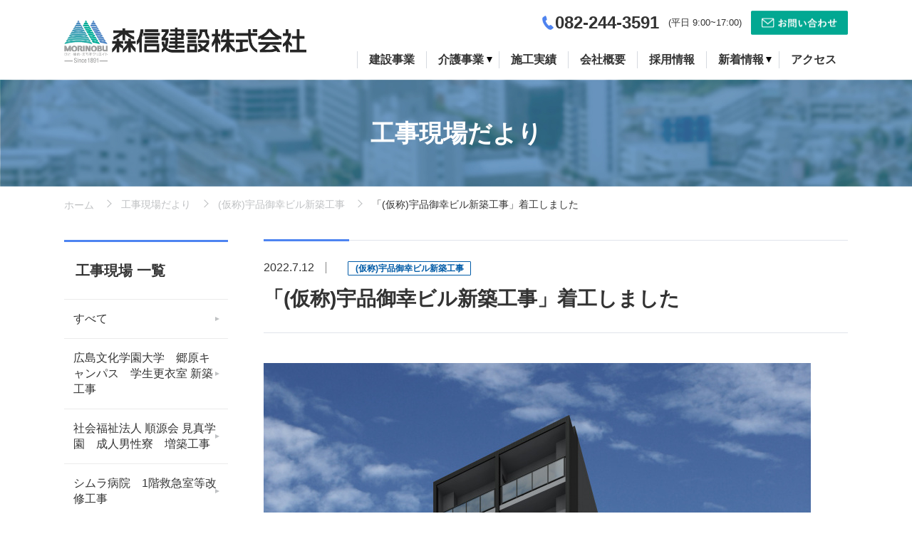

--- FILE ---
content_type: text/html; charset=UTF-8
request_url: https://morinobu.jp/news-kouji/8186/
body_size: 47512
content:
<!DOCTYPE html>
<html lang="ja" class=" screen--lg">
<head><!-- Google Tag Manager -->
<script>(function(w,d,s,l,i){w[l]=w[l]||[];w[l].push({'gtm.start':
new Date().getTime(),event:'gtm.js'});var f=d.getElementsByTagName(s)[0],
j=d.createElement(s),dl=l!='dataLayer'?'&l='+l:'';j.async=true;j.src=
'https://www.googletagmanager.com/gtm.js?id='+i+dl;f.parentNode.insertBefore(j,f);
})(window,document,'script','dataLayer','GTM-5CZ25J2');</script>
<!-- End Google Tag Manager -->
            <meta charset="UTF-8">
    <meta name="format-detection" content="telephone=no,address=no,email=no">
    <title>「(仮称)宇品御幸ビル新築工事」着工しました | 森信建設株式会社｜広島で総合建設業・不動産事業・介護事業を行っています</title>
    <meta name="description" content="広島にある森信建設株式会社。広島で総合建設業・不動産事業・介護事業を行っています。ひと・ゆめ・まちをクリエイト">
    <meta name="keywords" content="森信建設株式会社,広島,総合建設業,不動産事業,介護事業">
    <meta name='robots' content='max-image-preview:large' />
<link rel='dns-prefetch' href='//www.googletagmanager.com' />
<style id='wp-img-auto-sizes-contain-inline-css' type='text/css'>
img:is([sizes=auto i],[sizes^="auto," i]){contain-intrinsic-size:3000px 1500px}
/*# sourceURL=wp-img-auto-sizes-contain-inline-css */
</style>
<style id='wp-block-library-inline-css' type='text/css'>
:root{--wp-block-synced-color:#7a00df;--wp-block-synced-color--rgb:122,0,223;--wp-bound-block-color:var(--wp-block-synced-color);--wp-editor-canvas-background:#ddd;--wp-admin-theme-color:#007cba;--wp-admin-theme-color--rgb:0,124,186;--wp-admin-theme-color-darker-10:#006ba1;--wp-admin-theme-color-darker-10--rgb:0,107,160.5;--wp-admin-theme-color-darker-20:#005a87;--wp-admin-theme-color-darker-20--rgb:0,90,135;--wp-admin-border-width-focus:2px}@media (min-resolution:192dpi){:root{--wp-admin-border-width-focus:1.5px}}.wp-element-button{cursor:pointer}:root .has-very-light-gray-background-color{background-color:#eee}:root .has-very-dark-gray-background-color{background-color:#313131}:root .has-very-light-gray-color{color:#eee}:root .has-very-dark-gray-color{color:#313131}:root .has-vivid-green-cyan-to-vivid-cyan-blue-gradient-background{background:linear-gradient(135deg,#00d084,#0693e3)}:root .has-purple-crush-gradient-background{background:linear-gradient(135deg,#34e2e4,#4721fb 50%,#ab1dfe)}:root .has-hazy-dawn-gradient-background{background:linear-gradient(135deg,#faaca8,#dad0ec)}:root .has-subdued-olive-gradient-background{background:linear-gradient(135deg,#fafae1,#67a671)}:root .has-atomic-cream-gradient-background{background:linear-gradient(135deg,#fdd79a,#004a59)}:root .has-nightshade-gradient-background{background:linear-gradient(135deg,#330968,#31cdcf)}:root .has-midnight-gradient-background{background:linear-gradient(135deg,#020381,#2874fc)}:root{--wp--preset--font-size--normal:16px;--wp--preset--font-size--huge:42px}.has-regular-font-size{font-size:1em}.has-larger-font-size{font-size:2.625em}.has-normal-font-size{font-size:var(--wp--preset--font-size--normal)}.has-huge-font-size{font-size:var(--wp--preset--font-size--huge)}.has-text-align-center{text-align:center}.has-text-align-left{text-align:left}.has-text-align-right{text-align:right}.has-fit-text{white-space:nowrap!important}#end-resizable-editor-section{display:none}.aligncenter{clear:both}.items-justified-left{justify-content:flex-start}.items-justified-center{justify-content:center}.items-justified-right{justify-content:flex-end}.items-justified-space-between{justify-content:space-between}.screen-reader-text{border:0;clip-path:inset(50%);height:1px;margin:-1px;overflow:hidden;padding:0;position:absolute;width:1px;word-wrap:normal!important}.screen-reader-text:focus{background-color:#ddd;clip-path:none;color:#444;display:block;font-size:1em;height:auto;left:5px;line-height:normal;padding:15px 23px 14px;text-decoration:none;top:5px;width:auto;z-index:100000}html :where(.has-border-color){border-style:solid}html :where([style*=border-top-color]){border-top-style:solid}html :where([style*=border-right-color]){border-right-style:solid}html :where([style*=border-bottom-color]){border-bottom-style:solid}html :where([style*=border-left-color]){border-left-style:solid}html :where([style*=border-width]){border-style:solid}html :where([style*=border-top-width]){border-top-style:solid}html :where([style*=border-right-width]){border-right-style:solid}html :where([style*=border-bottom-width]){border-bottom-style:solid}html :where([style*=border-left-width]){border-left-style:solid}html :where(img[class*=wp-image-]){height:auto;max-width:100%}:where(figure){margin:0 0 1em}html :where(.is-position-sticky){--wp-admin--admin-bar--position-offset:var(--wp-admin--admin-bar--height,0px)}@media screen and (max-width:600px){html :where(.is-position-sticky){--wp-admin--admin-bar--position-offset:0px}}

/*# sourceURL=wp-block-library-inline-css */
</style><style id='global-styles-inline-css' type='text/css'>
:root{--wp--preset--aspect-ratio--square: 1;--wp--preset--aspect-ratio--4-3: 4/3;--wp--preset--aspect-ratio--3-4: 3/4;--wp--preset--aspect-ratio--3-2: 3/2;--wp--preset--aspect-ratio--2-3: 2/3;--wp--preset--aspect-ratio--16-9: 16/9;--wp--preset--aspect-ratio--9-16: 9/16;--wp--preset--color--black: #000000;--wp--preset--color--cyan-bluish-gray: #abb8c3;--wp--preset--color--white: #ffffff;--wp--preset--color--pale-pink: #f78da7;--wp--preset--color--vivid-red: #cf2e2e;--wp--preset--color--luminous-vivid-orange: #ff6900;--wp--preset--color--luminous-vivid-amber: #fcb900;--wp--preset--color--light-green-cyan: #7bdcb5;--wp--preset--color--vivid-green-cyan: #00d084;--wp--preset--color--pale-cyan-blue: #8ed1fc;--wp--preset--color--vivid-cyan-blue: #0693e3;--wp--preset--color--vivid-purple: #9b51e0;--wp--preset--gradient--vivid-cyan-blue-to-vivid-purple: linear-gradient(135deg,rgb(6,147,227) 0%,rgb(155,81,224) 100%);--wp--preset--gradient--light-green-cyan-to-vivid-green-cyan: linear-gradient(135deg,rgb(122,220,180) 0%,rgb(0,208,130) 100%);--wp--preset--gradient--luminous-vivid-amber-to-luminous-vivid-orange: linear-gradient(135deg,rgb(252,185,0) 0%,rgb(255,105,0) 100%);--wp--preset--gradient--luminous-vivid-orange-to-vivid-red: linear-gradient(135deg,rgb(255,105,0) 0%,rgb(207,46,46) 100%);--wp--preset--gradient--very-light-gray-to-cyan-bluish-gray: linear-gradient(135deg,rgb(238,238,238) 0%,rgb(169,184,195) 100%);--wp--preset--gradient--cool-to-warm-spectrum: linear-gradient(135deg,rgb(74,234,220) 0%,rgb(151,120,209) 20%,rgb(207,42,186) 40%,rgb(238,44,130) 60%,rgb(251,105,98) 80%,rgb(254,248,76) 100%);--wp--preset--gradient--blush-light-purple: linear-gradient(135deg,rgb(255,206,236) 0%,rgb(152,150,240) 100%);--wp--preset--gradient--blush-bordeaux: linear-gradient(135deg,rgb(254,205,165) 0%,rgb(254,45,45) 50%,rgb(107,0,62) 100%);--wp--preset--gradient--luminous-dusk: linear-gradient(135deg,rgb(255,203,112) 0%,rgb(199,81,192) 50%,rgb(65,88,208) 100%);--wp--preset--gradient--pale-ocean: linear-gradient(135deg,rgb(255,245,203) 0%,rgb(182,227,212) 50%,rgb(51,167,181) 100%);--wp--preset--gradient--electric-grass: linear-gradient(135deg,rgb(202,248,128) 0%,rgb(113,206,126) 100%);--wp--preset--gradient--midnight: linear-gradient(135deg,rgb(2,3,129) 0%,rgb(40,116,252) 100%);--wp--preset--font-size--small: 13px;--wp--preset--font-size--medium: 20px;--wp--preset--font-size--large: 36px;--wp--preset--font-size--x-large: 42px;--wp--preset--spacing--20: 0.44rem;--wp--preset--spacing--30: 0.67rem;--wp--preset--spacing--40: 1rem;--wp--preset--spacing--50: 1.5rem;--wp--preset--spacing--60: 2.25rem;--wp--preset--spacing--70: 3.38rem;--wp--preset--spacing--80: 5.06rem;--wp--preset--shadow--natural: 6px 6px 9px rgba(0, 0, 0, 0.2);--wp--preset--shadow--deep: 12px 12px 50px rgba(0, 0, 0, 0.4);--wp--preset--shadow--sharp: 6px 6px 0px rgba(0, 0, 0, 0.2);--wp--preset--shadow--outlined: 6px 6px 0px -3px rgb(255, 255, 255), 6px 6px rgb(0, 0, 0);--wp--preset--shadow--crisp: 6px 6px 0px rgb(0, 0, 0);}:where(.is-layout-flex){gap: 0.5em;}:where(.is-layout-grid){gap: 0.5em;}body .is-layout-flex{display: flex;}.is-layout-flex{flex-wrap: wrap;align-items: center;}.is-layout-flex > :is(*, div){margin: 0;}body .is-layout-grid{display: grid;}.is-layout-grid > :is(*, div){margin: 0;}:where(.wp-block-columns.is-layout-flex){gap: 2em;}:where(.wp-block-columns.is-layout-grid){gap: 2em;}:where(.wp-block-post-template.is-layout-flex){gap: 1.25em;}:where(.wp-block-post-template.is-layout-grid){gap: 1.25em;}.has-black-color{color: var(--wp--preset--color--black) !important;}.has-cyan-bluish-gray-color{color: var(--wp--preset--color--cyan-bluish-gray) !important;}.has-white-color{color: var(--wp--preset--color--white) !important;}.has-pale-pink-color{color: var(--wp--preset--color--pale-pink) !important;}.has-vivid-red-color{color: var(--wp--preset--color--vivid-red) !important;}.has-luminous-vivid-orange-color{color: var(--wp--preset--color--luminous-vivid-orange) !important;}.has-luminous-vivid-amber-color{color: var(--wp--preset--color--luminous-vivid-amber) !important;}.has-light-green-cyan-color{color: var(--wp--preset--color--light-green-cyan) !important;}.has-vivid-green-cyan-color{color: var(--wp--preset--color--vivid-green-cyan) !important;}.has-pale-cyan-blue-color{color: var(--wp--preset--color--pale-cyan-blue) !important;}.has-vivid-cyan-blue-color{color: var(--wp--preset--color--vivid-cyan-blue) !important;}.has-vivid-purple-color{color: var(--wp--preset--color--vivid-purple) !important;}.has-black-background-color{background-color: var(--wp--preset--color--black) !important;}.has-cyan-bluish-gray-background-color{background-color: var(--wp--preset--color--cyan-bluish-gray) !important;}.has-white-background-color{background-color: var(--wp--preset--color--white) !important;}.has-pale-pink-background-color{background-color: var(--wp--preset--color--pale-pink) !important;}.has-vivid-red-background-color{background-color: var(--wp--preset--color--vivid-red) !important;}.has-luminous-vivid-orange-background-color{background-color: var(--wp--preset--color--luminous-vivid-orange) !important;}.has-luminous-vivid-amber-background-color{background-color: var(--wp--preset--color--luminous-vivid-amber) !important;}.has-light-green-cyan-background-color{background-color: var(--wp--preset--color--light-green-cyan) !important;}.has-vivid-green-cyan-background-color{background-color: var(--wp--preset--color--vivid-green-cyan) !important;}.has-pale-cyan-blue-background-color{background-color: var(--wp--preset--color--pale-cyan-blue) !important;}.has-vivid-cyan-blue-background-color{background-color: var(--wp--preset--color--vivid-cyan-blue) !important;}.has-vivid-purple-background-color{background-color: var(--wp--preset--color--vivid-purple) !important;}.has-black-border-color{border-color: var(--wp--preset--color--black) !important;}.has-cyan-bluish-gray-border-color{border-color: var(--wp--preset--color--cyan-bluish-gray) !important;}.has-white-border-color{border-color: var(--wp--preset--color--white) !important;}.has-pale-pink-border-color{border-color: var(--wp--preset--color--pale-pink) !important;}.has-vivid-red-border-color{border-color: var(--wp--preset--color--vivid-red) !important;}.has-luminous-vivid-orange-border-color{border-color: var(--wp--preset--color--luminous-vivid-orange) !important;}.has-luminous-vivid-amber-border-color{border-color: var(--wp--preset--color--luminous-vivid-amber) !important;}.has-light-green-cyan-border-color{border-color: var(--wp--preset--color--light-green-cyan) !important;}.has-vivid-green-cyan-border-color{border-color: var(--wp--preset--color--vivid-green-cyan) !important;}.has-pale-cyan-blue-border-color{border-color: var(--wp--preset--color--pale-cyan-blue) !important;}.has-vivid-cyan-blue-border-color{border-color: var(--wp--preset--color--vivid-cyan-blue) !important;}.has-vivid-purple-border-color{border-color: var(--wp--preset--color--vivid-purple) !important;}.has-vivid-cyan-blue-to-vivid-purple-gradient-background{background: var(--wp--preset--gradient--vivid-cyan-blue-to-vivid-purple) !important;}.has-light-green-cyan-to-vivid-green-cyan-gradient-background{background: var(--wp--preset--gradient--light-green-cyan-to-vivid-green-cyan) !important;}.has-luminous-vivid-amber-to-luminous-vivid-orange-gradient-background{background: var(--wp--preset--gradient--luminous-vivid-amber-to-luminous-vivid-orange) !important;}.has-luminous-vivid-orange-to-vivid-red-gradient-background{background: var(--wp--preset--gradient--luminous-vivid-orange-to-vivid-red) !important;}.has-very-light-gray-to-cyan-bluish-gray-gradient-background{background: var(--wp--preset--gradient--very-light-gray-to-cyan-bluish-gray) !important;}.has-cool-to-warm-spectrum-gradient-background{background: var(--wp--preset--gradient--cool-to-warm-spectrum) !important;}.has-blush-light-purple-gradient-background{background: var(--wp--preset--gradient--blush-light-purple) !important;}.has-blush-bordeaux-gradient-background{background: var(--wp--preset--gradient--blush-bordeaux) !important;}.has-luminous-dusk-gradient-background{background: var(--wp--preset--gradient--luminous-dusk) !important;}.has-pale-ocean-gradient-background{background: var(--wp--preset--gradient--pale-ocean) !important;}.has-electric-grass-gradient-background{background: var(--wp--preset--gradient--electric-grass) !important;}.has-midnight-gradient-background{background: var(--wp--preset--gradient--midnight) !important;}.has-small-font-size{font-size: var(--wp--preset--font-size--small) !important;}.has-medium-font-size{font-size: var(--wp--preset--font-size--medium) !important;}.has-large-font-size{font-size: var(--wp--preset--font-size--large) !important;}.has-x-large-font-size{font-size: var(--wp--preset--font-size--x-large) !important;}
/*# sourceURL=global-styles-inline-css */
</style>

<style id='classic-theme-styles-inline-css' type='text/css'>
/*! This file is auto-generated */
.wp-block-button__link{color:#fff;background-color:#32373c;border-radius:9999px;box-shadow:none;text-decoration:none;padding:calc(.667em + 2px) calc(1.333em + 2px);font-size:1.125em}.wp-block-file__button{background:#32373c;color:#fff;text-decoration:none}
/*# sourceURL=/wp-includes/css/classic-themes.min.css */
</style>
<link rel='stylesheet' id='wp-pagenavi-css' href='https://morinobu.jp/wp-content/plugins/wp-pagenavi/pagenavi-css.css?ver=2.70' type='text/css' media='all' />

<!-- Site Kit によって追加された Google タグ（gtag.js）スニペット -->
<!-- Google アナリティクス スニペット (Site Kit が追加) -->
<script type="text/javascript" src="https://www.googletagmanager.com/gtag/js?id=G-SNJGWVC6KM" id="google_gtagjs-js" async></script>
<script type="text/javascript" id="google_gtagjs-js-after">
/* <![CDATA[ */
window.dataLayer = window.dataLayer || [];function gtag(){dataLayer.push(arguments);}
gtag("set","linker",{"domains":["morinobu.jp"]});
gtag("js", new Date());
gtag("set", "developer_id.dZTNiMT", true);
gtag("config", "G-SNJGWVC6KM");
 window._googlesitekit = window._googlesitekit || {}; window._googlesitekit.throttledEvents = []; window._googlesitekit.gtagEvent = (name, data) => { var key = JSON.stringify( { name, data } ); if ( !! window._googlesitekit.throttledEvents[ key ] ) { return; } window._googlesitekit.throttledEvents[ key ] = true; setTimeout( () => { delete window._googlesitekit.throttledEvents[ key ]; }, 5 ); gtag( "event", name, { ...data, event_source: "site-kit" } ); }; 
//# sourceURL=google_gtagjs-js-after
/* ]]> */
</script>
<link rel="canonical" href="https://morinobu.jp/news-kouji/8186/" />
<link rel='shortlink' href='https://morinobu.jp/?p=8186' />
<meta name="generator" content="Site Kit by Google 1.170.0" /><style>
        .gnav__children .gnav__item span {
            border-left: none !important;
            padding: 0 !important;
        }
    </style>        <meta name="viewport" content="width=1130, user-scalable=yes">
    <script type="text/javascript" src="//webfont.fontplus.jp/accessor/script/fontplus.js?1UbOUQT3MfU%3D&box=eKfrctP6NsQ%3D&aa=1&ab=2" charset="utf-8"></script>
    <link href="https://fonts.googleapis.com/css?family=Montserrat:500,600|Roboto&display=swap" rel="stylesheet">
    <link rel="stylesheet" href="https://morinobu.jp/wp-content/themes/morinobu/cmn/css/style.css?v=202510080129" />
    <script src="https://morinobu.jp/wp-content/themes/morinobu/cmn/js/vendor/modernizr.custom.js?v=202510080129"></script>
    <script src="//ajax.googleapis.com/ajax/libs/jquery/1.12.4/jquery.min.js"></script>
    <script>window.jQuery || document.write('<script src="https://morinobu.jp/wp-content/themes/morinobu/cmn/js/jquery/jquery-1.12.4.min.js?v=202510080129"><\/script>');</script>
        <!-- IE9フォールバック -->
    <!--[if lte IE 9]>
    <link rel="stylesheet" href="https://morinobu.jp/wp-content/themes/morinobu/cmn/css/ie9.css?v=202510080129" />
    <![endif]-->
    <link rel="canonical" href="https://morinobu.jp/news-kouji/8186/" />
                <meta property="og:title" content="「(仮称)宇品御幸ビル新築工事」着工しました | 森信建設株式会社｜広島で総合建設業・不動産事業・介護事業を行っています" />
            <meta property="og:site_name" content="森信建設株式会社｜広島で総合建設業・不動産事業・介護事業を行っています" />
            <meta property="og:url" content="https://morinobu.jp/news-kouji/8186/" />
            <meta property="og:description" content="広島にある森信建設株式会社。広島で総合建設業・不動産事業・介護事業を行っています。ひと・ゆめ・まちをクリエイト" />
            <meta property="og:type" content="" />
            <meta property="og:image" content="https://morinobu.jp/wp-content/uploads/2022/07/IMG_9434-1024x768.jpg">

            <meta name="twitter:card" content="summary" />
            <meta property="og:url" content="https://morinobu.jp/news-kouji/8186/" />
            <meta property="og:title" content="「(仮称)宇品御幸ビル新築工事」着工しました | 森信建設株式会社｜広島で総合建設業・不動産事業・介護事業を行っています" />
            <meta property="og:description" content="広島にある森信建設株式会社。広島で総合建設業・不動産事業・介護事業を行っています。ひと・ゆめ・まちをクリエイト" />
            <meta property="og:image" content="https://morinobu.jp/wp-content/uploads/2022/07/IMG_9434-1024x768.jpg" />
                <link rel="apple-touch-icon" sizes="180x180" href="https://morinobu.jp/wp-content/themes/morinobu/cmn/img/common/favicons/apple-touch-icon.png?v=202510080129">
    <link rel="icon" type="image/png" sizes="32x32" href="https://morinobu.jp/wp-content/themes/morinobu/cmn/img/common/favicons/favicon-32x32.png?v=202510080129">
    <link rel="icon" type="image/png" sizes="16x16" href="https://morinobu.jp/wp-content/themes/morinobu/cmn/img/common/favicons/favicon-16x16.png?v=202510080129">
    <link rel="manifest" href="https://morinobu.jp/wp-content/themes/morinobu/cmn/img/common/favicons/site.webmanifest?v=202510080129">
    <link rel="mask-icon" href="https://morinobu.jp/wp-content/themes/morinobu/cmn/img/common/favicons/safari-pinned-tab.svg?v=202510080129" color="#5bbad5">
    <meta name="msapplication-TileColor" content="#2b5797">
    <meta name="theme-color" content="#ffffff">
</head>

<body >
  <!-- Google Tag Manager (noscript) -->
<noscript><iframe src="https://www.googletagmanager.com/ns.html?id=GTM-5CZ25J2"
height="0" width="0" style="display:none;visibility:hidden"></iframe></noscript>
<!-- End Google Tag Manager (noscript) -->
          <header class="header">
    <div class="header__top">
      <div class="container">
        <div class="header__container">
          <div class="header__brand">
            <a href="/" class="header__brand__link">
              <img src="https://morinobu.jp/wp-content/themes/morinobu/cmn/img/common/logo.png?v=202510080129" alt="森信建設">
            </a>
          </div>
                      <div class="header__nav">
              <div class="header-utility">
                <div class="header-utility__telephone">
                  <img src="https://morinobu.jp/wp-content/themes/morinobu/cmn/img/common/tel.jpg?v=202510080129" alt="">
                  <span><a href="tel:0822443591">082-244-3591</a></span>
                </div>
                <div class="header-utility__reception-time">(平日 9:00~17:00)</div>
                <div class="header-utility__contact">
                  <a class="header-utility__btn" href="/contact/">
                    <img src="https://morinobu.jp/wp-content/themes/morinobu/cmn/img/common/head-contact.jpg?v=202510080129" alt="">
                  </a>
                </div>
              </div>
              <nav id="headerNav" class="gnav"><div class="gnav__group">
<a class="gnav__item" href="/product-kouji/"><span>建設事業</span></a>
</div>
<div class="gnav__group js-hover">
<a class="gnav__item gnav__item--parent" href="/product-kaigo/"><span class="gnav__txt">介護事業</span></a>

<div class="gnav__children">
	<a class="gnav__item" href="/product-kaigo/"><span>介護事業について</span></a>
	<a class="gnav__item" href="https://morinobu.jp/product-kaigo/fujimi/"><span>なでしこ富士見町</span></a>
	<a class="gnav__item" href="https://morinobu.jp/product-kaigo/nukushina/"><span>なでしこ温品</span></a>
	<a class="gnav__item" href="https://morinobu.jp/product-kaigo/itsukaichi/"><span>なでしこ五日市</span></a>
	<a class="gnav__item" href="https://morinobu.jp/product-kaigo/suminohama/"><span>なでしこ隅の浜</span></a>
</div>
</div>
<div class="gnav__group">
<a class="gnav__item" href="/works/"><span>施工実績</span></a>
</div>
<div class="gnav__group">
<a class="gnav__item" href="https://morinobu.jp/company/"><span>会社概要</span></a>
</div>
<div class="gnav__group">
<a class="gnav__item" href="https://morinobu.jp/recruit/"><span>採用情報</span></a>
</div>
<div class="gnav__group js-hover">
<a class="gnav__item gnav__item--parent" href="/news-all/"><span class="gnav__txt">新着情報</span></a>

<div class="gnav__children">
	<a class="gnav__item" href="/trend/"><span>会社のお知らせ</span></a>
	<a class="gnav__item" href="/news-kouji/"><span>工事現場だより</span></a>
	<a class="gnav__item" href="/news-kaigo/"><span>なでしこ便り</span></a>
	<a class="gnav__item" href="/news-management/"><span>代表の経営日誌</span></a>
</div>
</div>
<div class="gnav__group">
<a class="gnav__item" href="https://morinobu.jp/access/"><span>アクセス</span></a>
</div>
</nav>            </div>
            <!-- /.header__nav -->
                  </div>
        <!-- /.header-container -->
      </div>
      <!-- /.container -->
    </div>
    <!-- /.header__top -->

      </header>
  <!-- /.header -->
  <div class="content-wrap"><div class="news-kouji">
    <div class="ttl-page" style="background-image: url(https://morinobu.jp/wp-content/themes/morinobu/cmn/img/common/kouji-ttl-page.jpg?v=202510080129);">
      <span class="ttl-page__txt">工事現場だより</span>
    </div>

        <div class="breadcrumb">
        <div class="container">
            <div class="breadcrumb-wrap">
                <a href="https://morinobu.jp/" class="breadcrumb-item breadcrumb-item--home">ホーム</a>
                                    <a href="https://morinobu.jp/news-kouji/" class="breadcrumb-item">工事現場だより</a>
                                        <a href="https://morinobu.jp/construction/%e4%bb%ae%e7%a7%b0%e5%ae%87%e5%93%81%e5%be%a1%e5%b9%b8%e3%83%93%e3%83%ab%e6%96%b0%e7%af%89%e5%b7%a5%e4%ba%8b/" class="breadcrumb-item">(仮称)宇品御幸ビル新築工事</a>
                                        <span class="breadcrumb-item">「(仮称)宇品御幸ビル新築工事」着工しました</span>
                                </div>
        </div>
    </div>
    
    <div class="content-row">

        <main class="content-main">
            <article class="news-kouji">
                <div class="ttl-section ttl-section--01 ttl-section--detail">
                    <div class="ttl_section__info">
                        <span class="ttl-section__info-date">2022.7.12</span>
                                                    <span class="badge badge__info badge__info--03">(仮称)宇品御幸ビル新築工事</span>
                                            </div>
                    <h1>「(仮称)宇品御幸ビル新築工事」着工しました</h1>
                </div>
                <div class="post-format">
<!--                <img src="--><!--" alt="--><!--<">-->
                <p><img fetchpriority="high" decoding="async" class="aligncenter size-large wp-image-8266" src="https://morinobu.jp/wp-content/uploads/2022/07/b96e5e5c48b1ea64d01c174f11fd3b3f-768x1024.jpg" alt="" width="768" height="1024" /><img decoding="async" class="aligncenter size-large wp-image-8190" src="https://morinobu.jp/wp-content/uploads/2022/07/IMG_9464-1024x768.jpg" alt="" width="1024" height="768" /><img decoding="async" class="aligncenter size-large wp-image-8188" src="https://morinobu.jp/wp-content/uploads/2022/07/IMG_9445-1024x768.jpg" alt="" width="1024" height="768" /></p>
                    <div class="pager">
    <span class="pager__prev"></span>
    <span class="pager__back"><a href="https://morinobu.jp/news-kouji/"><svg role="img" class="icon-grid"><use xlink:href="https://morinobu.jp/wp-content/themes/morinobu/cmn/img/common/svg.svg?v=202510080129#icon-grid" /></svg></a></span>
    <span class="pager__next"><a href="https://morinobu.jp/news-kouji/8196/" rel="next">次の記事</a></span>
</div>

                </div>
            </article>
            <section class="news-archive">
                                <div class="news-archive__head">
                    <h2 class="ttl-section news-archive__ttl">関連記事</h2>
                    <div class="news-archive__link">
                        <a class="news-archive__btn" href="/construction/%e4%bb%ae%e7%a7%b0%e5%ae%87%e5%93%81%e5%be%a1%e5%b9%b8%e3%83%93%e3%83%ab%e6%96%b0%e7%af%89%e5%b7%a5%e4%ba%8b">一覧を見る</a>
                    </div>
                </div>
                <div class="card-blog">
                                                                                        
<a href="https://morinobu.jp/news-kouji/9043/" class="card-blog__item">
  <div class="card-blog__image">
    <img src="https://morinobu.jp/wp-content/uploads/2022/07/b96e5e5c48b1ea64d01c174f11fd3b3f-768x1024.jpg" alt="「(仮称)宇品御幸ビル新築工事」足場解体状況です">  </div>
  <div class="card-blog__body">
    <p class="card-blog__ttl">「(仮称)宇品御幸ビル新築工事」足場解体状況です</p>
    <div class="card-blog__info">
      <div class="card-blog__date"><span class="card-blog__date__num">2023.6.12</span>
                            <span class="badge badge__info badge__info--03">(仮称)宇品御幸ビル新築工事</span>
              </div>
    </div>
  </div>
</a>                                                
<a href="https://morinobu.jp/news-kouji/8891/" class="card-blog__item">
  <div class="card-blog__image">
    <img src="https://morinobu.jp/wp-content/uploads/2022/07/b96e5e5c48b1ea64d01c174f11fd3b3f-768x1024.jpg" alt="「(仮称)宇品御幸ビル新築工事」9階躯体コンクリート打設です">  </div>
  <div class="card-blog__body">
    <p class="card-blog__ttl">「(仮称)宇品御幸ビル新築工事」9階躯体コンクリート打設です</p>
    <div class="card-blog__info">
      <div class="card-blog__date"><span class="card-blog__date__num">2023.3.20</span>
                            <span class="badge badge__info badge__info--03">(仮称)宇品御幸ビル新築工事</span>
              </div>
    </div>
  </div>
</a>                                                
<a href="https://morinobu.jp/news-kouji/8806/" class="card-blog__item">
  <div class="card-blog__image">
    <img src="https://morinobu.jp/wp-content/uploads/2022/07/b96e5e5c48b1ea64d01c174f11fd3b3f-768x1024.jpg" alt="「(仮称)宇品御幸ビル新築工事」２階　軽鉄間仕切り状況、３階・４階　鋼製建具取付状況です">  </div>
  <div class="card-blog__body">
    <p class="card-blog__ttl">「(仮称)宇品御幸ビル新築工事」２階　軽鉄間仕切り状況、３階・４階　鋼製建具取付状況です</p>
    <div class="card-blog__info">
      <div class="card-blog__date"><span class="card-blog__date__num">2023.2.10</span>
                            <span class="badge badge__info badge__info--03">(仮称)宇品御幸ビル新築工事</span>
              </div>
    </div>
  </div>
</a>                                                
<a href="https://morinobu.jp/news-kouji/8786/" class="card-blog__item">
  <div class="card-blog__image">
    <img src="https://morinobu.jp/wp-content/uploads/2022/07/b96e5e5c48b1ea64d01c174f11fd3b3f-768x1024.jpg" alt="「(仮称)宇品御幸ビル新築工事」東面外部足場状況、７階躯体組立て状況 です">  </div>
  <div class="card-blog__body">
    <p class="card-blog__ttl">「(仮称)宇品御幸ビル新築工事」東面外部足場状況、７階躯体組立て状況 です</p>
    <div class="card-blog__info">
      <div class="card-blog__date"><span class="card-blog__date__num">2023.2.4</span>
                            <span class="badge badge__info badge__info--03">(仮称)宇品御幸ビル新築工事</span>
              </div>
    </div>
  </div>
</a>                                                        </div>
                <!-- .card-blog -->
                <a href="/news-kouji/" class="btn btn--01 btn__circle-arrow">工事現場だより 全ての記事</a>
            </section>
        </main>
        <!-- /.content-main -->

        <aside class="content-side">
    <nav class="side__container">

        <div class="side__block">
            <div class="side__head">
                <h3 class="side__ttl">工事現場 一覧</h3>
            </div>
            <div class="side__body">
                <a href="/news-kouji/" class="side__link">すべて</a>
                                                                                                        <a href="/construction/%e5%ba%83%e5%b3%b6%e6%96%87%e5%8c%96%e5%ad%a6%e5%9c%92%e5%a4%a7%e5%ad%a6%e3%80%80%e9%83%b7%e5%8e%9f%e3%82%ad%e3%83%a3%e3%83%b3%e3%83%91%e3%82%b9%e3%80%80%e5%ad%a6%e7%94%9f%e6%9b%b4%e8%a1%a3%e5%ae%a4/" class="side__link">広島文化学園大学　郷原キャンパス　学生更衣室 新築工事</a>
                                                                        <a href="/construction/%e7%a4%be%e4%bc%9a%e7%a6%8f%e7%a5%89%e6%b3%95%e4%ba%ba-%e9%a0%86%e6%ba%90%e4%bc%9a-%e8%a6%8b%e7%9c%9f%e5%ad%a6%e5%9c%92%e3%80%80%e6%88%90%e4%ba%ba%e7%94%b7%e6%80%a7%e5%af%ae%e3%80%80%e5%a2%97%e7%af%89/" class="side__link">社会福祉法人 順源会 見真学園　成人男性寮　増築工事</a>
                                                                        <a href="/construction/%e3%82%b7%e3%83%a0%e3%83%a9%e7%97%85%e9%99%a2%e3%80%801%e9%9a%8e%e6%95%91%e6%80%a5%e5%ae%a4%e7%ad%89%e6%94%b9%e4%bf%ae%e5%b7%a5%e4%ba%8b/" class="side__link">シムラ病院　1階救急室等改修工事</a>
                                                                                                                                                                                                                                                                                                                                                                                                                                                                                                                                                                                                                                                                                                                                                                                                                                                                                                                                                                                                                                                                                                                                                                                                                                                                                                                                                                                                                                                                                                                                                                                                      </div>
            <!-- /.side__body -->
        </div>
        <!-- /.side__block -->

        <div class="side__block">
            <div class="side__head">
                <button type="button" class="side__btn">
                    <h3 class="side__btn-ttl">月別アーカイブ</h3>
                </button>
            </div>
            <div class="side__body side__body--toggle">
            <a class="side__link" href="/news-kouji/date/2026/1/">2026年1月 (3)</a><a class="side__link" href="/news-kouji/date/2025/9/">2025年9月 (2)</a><a class="side__link" href="/news-kouji/date/2025/8/">2025年8月 (9)</a><a class="side__link" href="/news-kouji/date/2025/7/">2025年7月 (4)</a><a class="side__link" href="/news-kouji/date/2025/6/">2025年6月 (3)</a><a class="side__link" href="/news-kouji/date/2025/4/">2025年4月 (1)</a><a class="side__link" href="/news-kouji/date/2025/3/">2025年3月 (6)</a><a class="side__link" href="/news-kouji/date/2025/2/">2025年2月 (8)</a><a class="side__link" href="/news-kouji/date/2025/12/">2025年12月 (2)</a><a class="side__link" href="/news-kouji/date/2025/11/">2025年11月 (1)</a><a class="side__link" href="/news-kouji/date/2025/10/">2025年10月 (2)</a><a class="side__link" href="/news-kouji/date/2025/1/">2025年1月 (6)</a><a class="side__link" href="/news-kouji/date/2024/9/">2024年9月 (7)</a><a class="side__link" href="/news-kouji/date/2024/8/">2024年8月 (6)</a><a class="side__link" href="/news-kouji/date/2024/7/">2024年7月 (4)</a><a class="side__link" href="/news-kouji/date/2024/6/">2024年6月 (14)</a><a class="side__link" href="/news-kouji/date/2024/5/">2024年5月 (6)</a><a class="side__link" href="/news-kouji/date/2024/4/">2024年4月 (3)</a><a class="side__link" href="/news-kouji/date/2024/3/">2024年3月 (6)</a><a class="side__link" href="/news-kouji/date/2024/2/">2024年2月 (2)</a><a class="side__link" href="/news-kouji/date/2024/12/">2024年12月 (6)</a><a class="side__link" href="/news-kouji/date/2024/11/">2024年11月 (9)</a><a class="side__link" href="/news-kouji/date/2024/10/">2024年10月 (7)</a><a class="side__link" href="/news-kouji/date/2024/1/">2024年1月 (1)</a><a class="side__link" href="/news-kouji/date/2023/9/">2023年9月 (5)</a><a class="side__link" href="/news-kouji/date/2023/8/">2023年8月 (4)</a><a class="side__link" href="/news-kouji/date/2023/7/">2023年7月 (8)</a><a class="side__link" href="/news-kouji/date/2023/6/">2023年6月 (5)</a><a class="side__link" href="/news-kouji/date/2023/5/">2023年5月 (4)</a><a class="side__link" href="/news-kouji/date/2023/4/">2023年4月 (3)</a><a class="side__link" href="/news-kouji/date/2023/3/">2023年3月 (7)</a><a class="side__link" href="/news-kouji/date/2023/2/">2023年2月 (12)</a><a class="side__link" href="/news-kouji/date/2023/12/">2023年12月 (3)</a><a class="side__link" href="/news-kouji/date/2023/11/">2023年11月 (5)</a><a class="side__link" href="/news-kouji/date/2023/10/">2023年10月 (5)</a><a class="side__link" href="/news-kouji/date/2023/1/">2023年1月 (11)</a><a class="side__link" href="/news-kouji/date/2022/9/">2022年9月 (13)</a><a class="side__link" href="/news-kouji/date/2022/8/">2022年8月 (12)</a><a class="side__link" href="/news-kouji/date/2022/7/">2022年7月 (14)</a><a class="side__link" href="/news-kouji/date/2022/6/">2022年6月 (14)</a><a class="side__link" href="/news-kouji/date/2022/5/">2022年5月 (2)</a><a class="side__link" href="/news-kouji/date/2022/4/">2022年4月 (5)</a><a class="side__link" href="/news-kouji/date/2022/3/">2022年3月 (10)</a><a class="side__link" href="/news-kouji/date/2022/2/">2022年2月 (13)</a><a class="side__link" href="/news-kouji/date/2022/12/">2022年12月 (9)</a><a class="side__link" href="/news-kouji/date/2022/11/">2022年11月 (13)</a><a class="side__link" href="/news-kouji/date/2022/10/">2022年10月 (15)</a><a class="side__link" href="/news-kouji/date/2022/1/">2022年1月 (12)</a><a class="side__link" href="/news-kouji/date/2021/9/">2021年9月 (10)</a><a class="side__link" href="/news-kouji/date/2021/8/">2021年8月 (9)</a><a class="side__link" href="/news-kouji/date/2021/7/">2021年7月 (7)</a><a class="side__link" href="/news-kouji/date/2021/6/">2021年6月 (1)</a><a class="side__link" href="/news-kouji/date/2021/4/">2021年4月 (1)</a><a class="side__link" href="/news-kouji/date/2021/3/">2021年3月 (1)</a><a class="side__link" href="/news-kouji/date/2021/12/">2021年12月 (5)</a><a class="side__link" href="/news-kouji/date/2021/11/">2021年11月 (8)</a><a class="side__link" href="/news-kouji/date/2021/10/">2021年10月 (9)</a><a class="side__link" href="/news-kouji/date/2021/1/">2021年1月 (1)</a><a class="side__link" href="/news-kouji/date/2020/9/">2020年9月 (2)</a><a class="side__link" href="/news-kouji/date/2020/8/">2020年8月 (1)</a><a class="side__link" href="/news-kouji/date/2020/7/">2020年7月 (3)</a><a class="side__link" href="/news-kouji/date/2020/6/">2020年6月 (6)</a><a class="side__link" href="/news-kouji/date/2020/5/">2020年5月 (4)</a><a class="side__link" href="/news-kouji/date/2020/4/">2020年4月 (4)</a><a class="side__link" href="/news-kouji/date/2020/3/">2020年3月 (5)</a><a class="side__link" href="/news-kouji/date/2020/2/">2020年2月 (2)</a><a class="side__link" href="/news-kouji/date/2020/11/">2020年11月 (3)</a><a class="side__link" href="/news-kouji/date/2020/1/">2020年1月 (4)</a><a class="side__link" href="/news-kouji/date/2019/9/">2019年9月 (6)</a><a class="side__link" href="/news-kouji/date/2019/8/">2019年8月 (4)</a><a class="side__link" href="/news-kouji/date/2019/7/">2019年7月 (8)</a><a class="side__link" href="/news-kouji/date/2019/6/">2019年6月 (8)</a><a class="side__link" href="/news-kouji/date/2019/5/">2019年5月 (3)</a><a class="side__link" href="/news-kouji/date/2019/4/">2019年4月 (2)</a><a class="side__link" href="/news-kouji/date/2019/2/">2019年2月 (1)</a><a class="side__link" href="/news-kouji/date/2019/12/">2019年12月 (4)</a><a class="side__link" href="/news-kouji/date/2019/11/">2019年11月 (2)</a><a class="side__link" href="/news-kouji/date/2019/10/">2019年10月 (3)</a><a class="side__link" href="/news-kouji/date/2019/1/">2019年1月 (1)</a><a class="side__link" href="/news-kouji/date/2018/9/">2018年9月 (7)</a><a class="side__link" href="/news-kouji/date/2018/8/">2018年8月 (2)</a><a class="side__link" href="/news-kouji/date/2018/7/">2018年7月 (2)</a><a class="side__link" href="/news-kouji/date/2018/6/">2018年6月 (1)</a><a class="side__link" href="/news-kouji/date/2018/5/">2018年5月 (1)</a><a class="side__link" href="/news-kouji/date/2018/4/">2018年4月 (3)</a><a class="side__link" href="/news-kouji/date/2018/3/">2018年3月 (4)</a><a class="side__link" href="/news-kouji/date/2018/2/">2018年2月 (4)</a><a class="side__link" href="/news-kouji/date/2018/12/">2018年12月 (3)</a><a class="side__link" href="/news-kouji/date/2018/10/">2018年10月 (8)</a><a class="side__link" href="/news-kouji/date/2018/1/">2018年1月 (4)</a><a class="side__link" href="/news-kouji/date/2017/9/">2017年9月 (7)</a><a class="side__link" href="/news-kouji/date/2017/8/">2017年8月 (4)</a><a class="side__link" href="/news-kouji/date/2017/7/">2017年7月 (9)</a><a class="side__link" href="/news-kouji/date/2017/6/">2017年6月 (6)</a><a class="side__link" href="/news-kouji/date/2017/5/">2017年5月 (3)</a><a class="side__link" href="/news-kouji/date/2017/4/">2017年4月 (1)</a><a class="side__link" href="/news-kouji/date/2017/3/">2017年3月 (2)</a><a class="side__link" href="/news-kouji/date/2017/2/">2017年2月 (1)</a><a class="side__link" href="/news-kouji/date/2017/12/">2017年12月 (3)</a><a class="side__link" href="/news-kouji/date/2017/11/">2017年11月 (4)</a><a class="side__link" href="/news-kouji/date/2017/10/">2017年10月 (5)</a><a class="side__link" href="/news-kouji/date/2017/1/">2017年1月 (3)</a><a class="side__link" href="/news-kouji/date/2016/9/">2016年9月 (5)</a><a class="side__link" href="/news-kouji/date/2016/8/">2016年8月 (9)</a><a class="side__link" href="/news-kouji/date/2016/7/">2016年7月 (14)</a><a class="side__link" href="/news-kouji/date/2016/6/">2016年6月 (8)</a><a class="side__link" href="/news-kouji/date/2016/5/">2016年5月 (5)</a><a class="side__link" href="/news-kouji/date/2016/4/">2016年4月 (3)</a><a class="side__link" href="/news-kouji/date/2016/3/">2016年3月 (2)</a><a class="side__link" href="/news-kouji/date/2016/2/">2016年2月 (3)</a><a class="side__link" href="/news-kouji/date/2016/12/">2016年12月 (5)</a><a class="side__link" href="/news-kouji/date/2016/11/">2016年11月 (4)</a><a class="side__link" href="/news-kouji/date/2016/10/">2016年10月 (2)</a><a class="side__link" href="/news-kouji/date/2016/1/">2016年1月 (1)</a><a class="side__link" href="/news-kouji/date/2015/9/">2015年9月 (1)</a><a class="side__link" href="/news-kouji/date/2015/7/">2015年7月 (1)</a><a class="side__link" href="/news-kouji/date/2015/5/">2015年5月 (1)</a><a class="side__link" href="/news-kouji/date/2015/12/">2015年12月 (4)</a><a class="side__link" href="/news-kouji/date/2015/11/">2015年11月 (1)</a><a class="side__link" href="/news-kouji/date/2015/10/">2015年10月 (1)</a>            </div>
            <!-- /.side__body -->
        </div>
        <!-- /.side__block -->

        
    </nav>
    <!-- /.side-container -->
</aside>

    </div>
    <!-- /.content-row -->

</div>
<!-- /.works -->
</div>
<footer class="footer">
    <div class="container">
        <div class="pagetop"><a href="#" data-scroll><span>TOP</span></a></div>
        <div class="footer-item">
            <div class="footer__contact">
                <div class="contact">
                    <div class="contact__tel">
                        <div class="contact__ttl">電話でのお問い合わせ</div>
                        <div class="contact__number">
                            <img src="https://morinobu.jp/wp-content/themes/morinobu/cmn/img/common/tel.jpg?v=202510080129" alt="">
                            <span><a href="tel:0822443591">082-244-3591</a></span>
                        </div>
                        <div class="contact__reception-time">営業時間 : 平日 9:00~17:00</div>
                    </div>
                    <div class="contact__mail">
                        <p class="contact__ttl">メールでのお問い合わせ</p>
                        <a class="contact__btn" href="/contact/"><img src="https://morinobu.jp/wp-content/themes/morinobu/cmn/img/common/foot-contact.jpg?v=202510080129" alt=""></a>
                    </div>
                </div>
            </div>
            <div class="footer__logo">
                <img src="https://morinobu.jp/wp-content/themes/morinobu/cmn/img/common/foot-logo.png?v=202510080129" alt="森信建設株式会社">
                <p class="footer__logo-txt">特定建設業許可 ： 広島（特-3）第20号<br>
                    〒730-0043 広島市中区富士見町15-1<br>
                    TEL：(082)244-3591 FAX：(082)244-3593</p>
            </div>
        </div>
    </div>
    <!-- /.container -->
    <div class="footer__bottom">
        <div class="container">
            <nav class="fnav">
                <a href="/" class="fnav__item">ホーム</a>
                <a href="/product-kouji/" class="fnav__item">建設事業</a>
                <a href="/product-kaigo/" class="fnav__item">介護事業</a>
                <a href="/works/" class="fnav__item">施工実績</a>
                <a href="/company/" class="fnav__item">会社情報</a>
                <a href="/recruit/" class="fnav__item">採用情報</a>
                <a href="/news-kouji/" class="fnav__item">工事現場だより</a>
                <a href="/news-kaigo/" class="fnav__item">なでしこ便り</a>
                <a href="/access/" class="fnav__item">アクセス</a>
            </nav>
            <div class="footer__utility">
                <a href="/privacy/">プライバシーポリシー</a>
            </div>
            <small class="footer__copyright">&copy; 2026 Morinobu Corporation</small>
        </div>
        <!-- /.container -->
    </div>
    <!-- /.footer__bottom -->
</footer>
<script src="https://morinobu.jp/wp-content/themes/morinobu/cmn/js/vendor/svg4everybody.min.js?v=202510080129"></script>
<script>
    svg4everybody();
</script>
<script src="https://morinobu.jp/wp-content/themes/morinobu/cmn/js/common.js?v=202510080129"></script>
<script src="https://yubinbango.github.io/yubinbango/yubinbango.js" charset="UTF-8"></script>
<script src="https://morinobu.jp/wp-content/themes/morinobu/cmn/js/vendor/masonry.js?v=202510080129"></script>
<script src="https://morinobu.jp/wp-content/themes/morinobu/cmn/js/vendor/imagesloaded.js?v=202510080129"></script>
<script src="https://morinobu.jp/wp-content/themes/morinobu/cmn/js/vendor/jquery.matchHeight.js?v=202510080129"></script>
<script>
    $(function() {
        var $container = $('.works-images');
        $container.imagesLoaded(function() {
            $container.masonry({
                columnWidth: '.works-images__sizer',
                gutter: '.works-images__gutter',
                itemSelector: '.works-images__item',
                percentPosition: true,
            });
        });
    });
</script>

<script>
    $(function() {
        $('.product-list .product-list__item').matchHeight();
    });
</script>

<script>
$(function() {
    $( '.mw_wp_form form' ).attr( 'class', 'h-adr' );
});
</script>

<script type="text/javascript">
    if (/MSIE \d|Trident.*rv:/.test(navigator.userAgent)) {
        document.write('<script src="https://morinobu.jp/wp-content/themes/morinobu/cmn/js/vendor/stickyfill.min.js?v=202510080129"><\/script>');
        document.write('<script>var elem = document.querySelectorAll(\'.sticky\');Stickyfill.add(elem);<\/script>');
    }
</script>
<script type="speculationrules">
{"prefetch":[{"source":"document","where":{"and":[{"href_matches":"/*"},{"not":{"href_matches":["/wp-*.php","/wp-admin/*","/wp-content/uploads/*","/wp-content/*","/wp-content/plugins/*","/wp-content/themes/morinobu/*","/*\\?(.+)"]}},{"not":{"selector_matches":"a[rel~=\"nofollow\"]"}},{"not":{"selector_matches":".no-prefetch, .no-prefetch a"}}]},"eagerness":"conservative"}]}
</script>
</body>

</html>

--- FILE ---
content_type: image/svg+xml
request_url: https://morinobu.jp/wp-content/themes/morinobu/cmn/img/common/svg.svg?v=202510080129
body_size: 13270
content:
<svg xmlns="http://www.w3.org/2000/svg" xmlns:xlink="http://www.w3.org/1999/xlink"><symbol viewBox="0 0 7 12" id="icon-angle-left" xmlns="http://www.w3.org/2000/svg"><g data-name="レイヤー 2"><path d="M6 0a1 1 0 01.71.29 1 1 0 010 1.42L2.41 6l4.3 4.29a1 1 0 11-1.42 1.42l-5-5a1 1 0 010-1.42l5-5A1 1 0 016 0z" data-name="レイヤー 1"/></g></symbol><symbol viewBox="0 0 7 12" id="icon-angle-right" xmlns="http://www.w3.org/2000/svg"><g data-name="レイヤー 2"><path d="M1 12a1 1 0 01-.71-.29 1 1 0 010-1.42L4.59 6 .29 1.71A1 1 0 011.71.29l5 5a1 1 0 010 1.42l-5 5A1 1 0 011 12z" data-name="レイヤー 1"/></g></symbol><symbol viewBox="0 0 36.51 35" id="icon-cake" xmlns="http://www.w3.org/2000/svg"><g data-name="レイヤー 2"><g data-name="レイヤー 1"><path d="M13.34 21.26a.74.74 0 000-.14.75.75 0 00-.07-.12.76.76 0 00-.08-.11.74.74 0 00-.65-.19h-.13l-.12.06-.11.09a.44.44 0 00-.09.11.75.75 0 00-.07.12v.14a.61.61 0 000 .14.71.71 0 000 .14v.13a.75.75 0 00.07.12.31.31 0 00.09.11l.11.09a.47.47 0 00.12.07h.27a.75.75 0 00.51-.21.44.44 0 00.08-.11.75.75 0 00.07-.12.65.65 0 000-.13.71.71 0 000-.14.61.61 0 000-.05z"/><path d="M35.8 33.57h-1.48V22.82a2.13 2.13 0 00-2.13-2.14H31v-7a2.14 2.14 0 00-2.13-2.14h-2.22v-2.1A2.82 2.82 0 0028 8.69a2.89 2.89 0 00.55-3.33l-2-4a.7.7 0 00-.62-.36.71.71 0 00-.64.39l-1.95 4a2.89 2.89 0 00.55 3.33 2.82 2.82 0 001.33.75v2.08H19v-3.1a2.84 2.84 0 001.33-.76 2.89 2.89 0 00.55-3.33l-2-4a.71.71 0 00-1.28 0l-2 4a2.89 2.89 0 00.55 3.33 2.84 2.84 0 001.33.76v3.07h-6.19V9.45a3 3 0 001.34-.76 2.89 2.89 0 00.55-3.33l-2-4a.72.72 0 00-1.28 0l-2 4a2.89 2.89 0 00.55 3.33 3 3 0 001.34.76v2.07H7.68a2.13 2.13 0 00-2.14 2.13v7H4.33a2.14 2.14 0 00-2.14 2.14v10.78H.71a.72.72 0 000 1.43H35.8a.72.72 0 000-1.43zM24.89 7.68A1.48 1.48 0 0124.62 6l1.31-2.67L27.25 6A1.46 1.46 0 0127 7.68a1.41 1.41 0 01-.32.24 1.46 1.46 0 01-1.43 0 1.27 1.27 0 01-.36-.24zm-7.67-1A1.46 1.46 0 0116.94 5l1.32-2.67L19.57 5a1.47 1.47 0 01-.27 1.69 1.59 1.59 0 01-.33.25 1.51 1.51 0 01-1.43 0 1.85 1.85 0 01-.32-.26zm-7.68 1A1.48 1.48 0 019.26 6l1.32-2.67L11.9 6a1.48 1.48 0 01-.28 1.69 1.27 1.27 0 01-.33.24 1.44 1.44 0 01-1.42 0 1.27 1.27 0 01-.33-.25zm-1.86 5.26h21.16a.7.7 0 01.7.71v2.24a3.38 3.38 0 01-1.05.14 3.33 3.33 0 01-2.16-.73 5 5 0 00-5.91 0 3.58 3.58 0 01-4.33 0 4.69 4.69 0 00-2.95-1 4.72 4.72 0 00-3 1A3.33 3.33 0 018 16a3.38 3.38 0 01-1-.14v-2.21a.71.71 0 01.68-.71zM32.9 33.57H3.62v-6.85a3.72 3.72 0 011.45.67 4.69 4.69 0 002.95 1 4.72 4.72 0 003-1 3.33 3.33 0 012.16-.73 3.33 3.33 0 012.16.73 4.95 4.95 0 005.91 0 3.58 3.58 0 014.33 0 4.95 4.95 0 005.91 0 3.59 3.59 0 011.45-.67zm0-8.29a4.71 4.71 0 00-2.24.93 3.58 3.58 0 01-4.33 0 4.95 4.95 0 00-5.91 0 3.58 3.58 0 01-4.33 0 4.69 4.69 0 00-2.95-1 4.72 4.72 0 00-3 1 3.33 3.33 0 01-2.14.73 3.33 3.33 0 01-2.16-.73 4.8 4.8 0 00-2.24-.93v-2.46a.71.71 0 01.71-.71H9.8a.72.72 0 000-1.43H7v-3.32a5 5 0 001 .1 4.78 4.78 0 003-1 3.33 3.33 0 012.16-.74 3.33 3.33 0 012.16.74 5 5 0 005.91 0 3.54 3.54 0 014.33 0 4.75 4.75 0 002.95 1 4.93 4.93 0 001.05-.1v3.32H15.48a.72.72 0 000 1.43h16.71a.71.71 0 01.71.71v2.46z"/><path d="M7 31.8a.69.69 0 000-.13.75.75 0 00-.06-.13l-.09-.1a.31.31 0 00-.11-.09l-.12-.07h-.13a.74.74 0 00-.65.2l-.09.1-.06.13a.65.65 0 000 .13.5.5 0 000 .28.5.5 0 000 .13l.06.13.09.11a.73.73 0 00.51.2h.18l.12-.07.11-.08.09-.11a.52.52 0 00.06-.13.5.5 0 000-.13v-.14c0-.05.09-.18.09-.23zM14.62 29.67a.5.5 0 000-.13.54.54 0 00-.07-.13.76.76 0 00-.08-.11l-.11-.08-.13-.07h-.13a.66.66 0 00-.28 0h-.13a.35.35 0 00-.12.07l-.11.08a.44.44 0 00-.09.11.54.54 0 00-.07.13.5.5 0 000 .13 1 1 0 000 .28.65.65 0 000 .13.47.47 0 00.07.12.71.71 0 00.2.2.35.35 0 00.12.07h.54l.13-.07a.44.44 0 00.11-.09.44.44 0 00.08-.11.47.47 0 00.07-.12.65.65 0 000-.13 1 1 0 000-.28zM22.87 31.8a.69.69 0 00-.05-.13.75.75 0 00-.06-.13l-.09-.1a.31.31 0 00-.11-.09l-.12-.07h-.13a.66.66 0 00-.28 0h-.14l-.12.07a.44.44 0 00-.11.09l-.09.1-.06.13a.65.65 0 000 .13.5.5 0 000 .28.5.5 0 000 .13l.06.13.09.11.11.08.12.07h.28a.72.72 0 00.5-.2l.09-.11a.52.52 0 00.06-.13.5.5 0 00.05-.13v-.14-.09zM31 30.1v-.14a.75.75 0 00-.07-.12l-.09-.11a.71.71 0 00-.5-.21.75.75 0 00-.51.21l-.09.11-.14.16a.74.74 0 000 .14.47.47 0 000 .27.57.57 0 000 .14l.06.12.09.11.11.09.12.06a.37.37 0 00.14 0h.14a.71.71 0 00.5-.21l.09-.11a.75.75 0 00.07-.12v-.14a.61.61 0 000-.14.57.57 0 00.08-.11zM23.86 18.44a.5.5 0 000-.13.54.54 0 00-.07-.13.76.76 0 00-.08-.11l-.15-.07-.13-.06h-.13a.66.66 0 00-.28 0h-.13l-.12.06-.11.09a.44.44 0 00-.09.11.54.54 0 00-.07.13v.13a.61.61 0 000 .14.71.71 0 000 .14v.13a.47.47 0 00.07.12.71.71 0 00.2.2.47.47 0 00.12.07h.54l.13-.07a.44.44 0 00.11-.09.44.44 0 00.08-.11.47.47 0 00.07-.12.65.65 0 000-.13.71.71 0 000-.14.61.61 0 00.04-.16zM14.55 17.47a.74.74 0 000-.14.75.75 0 00-.07-.12.31.31 0 00-.09-.11l-.1-.09-.17-.01h-.13a.66.66 0 00-.28 0h-.13l-.13.06-.1.09a.31.31 0 00-.09.11.75.75 0 00-.07.12.74.74 0 000 .14.61.61 0 000 .14.71.71 0 000 .14.65.65 0 000 .13.75.75 0 00.07.12.31.31 0 00.09.11l.1.09.13.07h.55l.13-.07.1-.09a.31.31 0 00.09-.11.75.75 0 00.07-.12.65.65 0 000-.13.71.71 0 000-.14.61.61 0 00.03-.19z"/></g></g></symbol><symbol viewBox="0 0 30.53 28.73" id="icon-cart" xmlns="http://www.w3.org/2000/svg"><g data-name="レイヤー 2"><path d="M30.35 5.48a1 1 0 00-.76-.42l-18.94-.82a1 1 0 00-.08 2L28.22 7l-3.47 10.79H9.3L6.51 2.6a1 1 0 00-.6-.74L1.34.07a1 1 0 00-.72 1.82l4.07 1.6L7.53 19a1 1 0 001 .8H9l-1.08 3a.81.81 0 00.1.74.83.83 0 00.67.35h.76a2.94 2.94 0 104.36 0h6.41a2.94 2.94 0 002.18 4.9 2.94 2.94 0 002.19-4.9h.91a.82.82 0 100-1.63H9.81l.88-2.45h14.77a1 1 0 00.94-.68l4.08-12.79a1 1 0 00-.13-.86zM11.59 27.1a1.31 1.31 0 111.31-1.31 1.31 1.31 0 01-1.31 1.31zm10.77 0a1.31 1.31 0 111.31-1.31 1.31 1.31 0 01-1.31 1.31z" data-name="レイヤー 1"/></g></symbol><symbol viewBox="0 0 84 103" id="icon-chevron-left" xmlns="http://www.w3.org/2000/svg"><g data-name="レイヤー 2"><g data-name="レイヤー 1"><image width="84" height="103" xmlns:xlink="http://www.w3.org/1999/xlink" xlink:href="[data-uri]"/><path d="M52.05 30.09a1 1 0 01.71.29 1 1 0 010 1.41l-19.29 19.3 19.29 19.29a1 1 0 010 1.41 1 1 0 01-1.41 0l-20.71-20.7 20.71-20.71a1 1 0 01.7-.29z"/></g></g></symbol><symbol viewBox="0 0 83 103" id="icon-chevron-right" xmlns="http://www.w3.org/2000/svg"><g data-name="レイヤー 2"><g data-name="レイヤー 1"><image width="83" height="103" xmlns:xlink="http://www.w3.org/1999/xlink" xlink:href="[data-uri]"/><path d="M31.58 72.63a1 1 0 01-.71-1.71l19.29-19.29-19.29-19.29a1 1 0 010-1.42 1 1 0 011.41 0L53 51.63 32.28 72.34a1 1 0 01-.7.29z"/></g></g></symbol><symbol viewBox="0 0 22.65 22.65" id="icon-external" xmlns="http://www.w3.org/2000/svg"><g data-name="レイヤー 2"><g data-name="レイヤー 1"><path d="M18.31 22.65H0V4.35h8.36a1.25 1.25 0 010 2.5H2.5v13.3h13.31V13.5a1.25 1.25 0 012.5 0z"/><path d="M9.15 14.75a1.21 1.21 0 01-.88-.37 1.24 1.24 0 010-1.76L20.52.37a1.25 1.25 0 111.77 1.76L10 14.38a1.25 1.25 0 01-.85.37z"/><path d="M21.4 12.78a1.25 1.25 0 01-1.25-1.25v-9h-9a1.25 1.25 0 010-2.5h11.5v11.5a1.25 1.25 0 01-1.25 1.25z"/></g></g></symbol><symbol viewBox="0 0 24 24" id="icon-grid" xmlns="http://www.w3.org/2000/svg"><g data-name="レイヤー 2"><path d="M0 1a1 1 0 011-1h5a1 1 0 011 1v5a1 1 0 01-1 1H1a1 1 0 01-1-1zm8.47 5a1 1 0 001 1h5a1 1 0 001-1V1a1 1 0 00-1-1h-5a1 1 0 00-1 1zM18 0a1 1 0 00-1 1v5a1 1 0 001 1h5a1 1 0 001-1V1a1 1 0 00-1-1zM0 14.49a1 1 0 001 1h5a1 1 0 001-1v-5a1 1 0 00-1-1H1a1 1 0 00-1 1zm8.47 0a1 1 0 001 1h5a1 1 0 001-1v-5a1 1 0 00-1-1h-5a1 1 0 00-1 1zm8.47 0a1 1 0 001 1h5a1 1 0 001-1v-5a1 1 0 00-1-1H18a1 1 0 00-1 1zM0 23a1 1 0 001 1h5a1 1 0 001-1v-5a1 1 0 00-1-1H1a1 1 0 00-1 1zm8.47 0a1 1 0 001 1h5a1 1 0 001-1v-5a1 1 0 00-1-1h-5a1 1 0 00-1 1zm8.47 0a1 1 0 001 1h5a1 1 0 001-1v-5a1 1 0 00-1-1H18a1 1 0 00-1 1z" data-name="レイヤー 1"/></g></symbol><symbol viewBox="0 0 20.22 20" id="icon-post" xmlns="http://www.w3.org/2000/svg"><g data-name="レイヤー 2"><g data-name="レイヤー 1"><path d="M5.69 16.71l1.67-4.31 10-7.91 2.9 3.66-9.95 7.9zm2.7-3.56l-.79 2 2.16-.31L18.49 8l-1.37-1.77z"/><path d="M14.99 20H0V0h14.99v4.49h-1.23V1.23H1.23v17.54h12.53v-3.64h1.23V20z"/></g></g></symbol><symbol viewBox="0 0 51.11 51" id="icon-tel" xmlns="http://www.w3.org/2000/svg"><g data-name="レイヤー 2"><path d="M50 40.34l-7.9-7.9a4.11 4.11 0 00-5.8.11l-4 4-.78-.44a39.63 39.63 0 01-9.57-6.92 40.22 40.22 0 01-6.95-9.6l-.43-.77 2.67-2.66 1.31-1.32A4.11 4.11 0 0018.67 9l-7.89-7.85a4.12 4.12 0 00-5.78.1L2.75 3.49l.06.06A12.52 12.52 0 001 6.79a13.14 13.14 0 00-.82 3.28c-1 8.64 2.91 16.53 13.62 27.25C28.6 52.13 40.53 51 41.05 51a13.94 13.94 0 003.29-.83 12.74 12.74 0 003.22-1.83v.05l2.25-2.21a4.12 4.12 0 00.19-5.84z" data-name="レイヤー 1"/></g></symbol></svg>